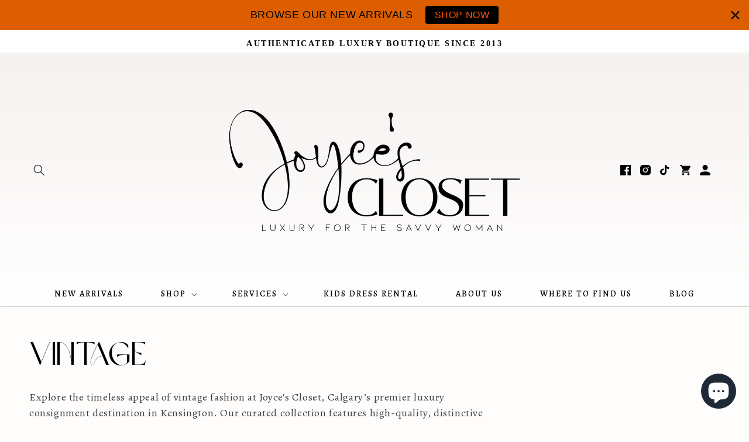

--- FILE ---
content_type: text/css
request_url: https://www.joycescloset.ca/cdn/shop/t/10/assets/base.css?v=50403054300023449181709815555
body_size: 13994
content:
/** Shopify CDN: Minification failed

Line 3967:13 Expected identifier but found whitespace
Line 3967:18 Unexpected ";"

**/
/* Color custom properties */

:root,
.color-background-1 {
  --color-foreground: var(--color-base-text);
  --color-background: var(--color-base-background-1);
  --gradient-background: var(--gradient-base-background-1);
}

.color-background-2 {
  --color-background: var(--color-base-background-2);
  --gradient-background: var(--gradient-base-background-2);
}

.color-inverse {
  --color-foreground: var(--color-base-background-1);
  --color-background: var(--color-base-text);
  --gradient-background: rgb(var(--color-base-text));
}

.color-accent-1 {
  --color-foreground: var(--color-base-solid-button-labels);
  --color-background: var(--color-base-accent-1);
  --gradient-background: var(--gradient-base-accent-1);
}

.color-accent-2 {
  --color-foreground: var(--color-base-solid-button-labels);
  --color-background: var(--color-base-accent-2);
  --gradient-background: var(--gradient-base-accent-2);
}

.color-foreground-outline-button {
  --color-foreground: var(--color-base-outline-button-labels);
}

.color-foreground-accent-1 {
  --color-foreground: var(--color-base-accent-1);
}

.color-foreground-accent-2 {
  --color-foreground: var(--color-base-accent-2);
}

:root,
.color-background-1 {
  --color-link: var(--color-base-outline-button-labels);
  --alpha-link: 0.85;
}

.color-background-2,
.color-inverse,
.color-accent-1,
.color-accent-2 {
  --color-link: var(--color-foreground);
  --alpha-link: 0.7;
}

:root,
.color-background-1 {
  --color-button: var(--color-base-accent-1);
  --color-button-text: var(--color-base-solid-button-labels);
  --alpha-button-background: 1;
  --alpha-button-border: 1;
}

.color-background-2,
.color-inverse,
.color-accent-1,
.color-accent-2 {
  --color-button: var(--color-foreground);
  --color-button-text: var(--color-background);
}

.button--secondary {
  --color-button: var(--color-base-outline-button-labels);
  --color-button-text: var(--color-base-outline-button-labels);
  --alpha-button-background: 0;
}

.color-background-2 .button--secondary,
.color-inverse .button--secondary,
.color-accent-1 .button--secondary,
.color-accent-2 .button--secondary {
  --color-button: var(--color-foreground);
  --color-button-text: var(--color-foreground);
}

.button--tertiary {
  --color-button: var(--color-base-outline-button-labels);
  --color-button-text: var(--color-base-outline-button-labels);
  --alpha-button-background: 0;
  --alpha-button-border: 0.2;
}

.color-background-2 .button--tertiary,
.color-inverse .button--tertiary,
.color-accent-1 .button--tertiary,
.color-accent-2 .button--tertiary {
  --color-button: var(--color-foreground);
  --color-button-text: var(--color-foreground);
}

:root,
.color-background-1 {
  --color-badge-background: var(--color-background);
  --color-badge-border: var(--color-foreground);
  --alpha-badge-border: 0.1;
}

.color-background-2,
.color-inverse,
.color-accent-1,
.color-accent-2 {
  --color-badge-background: var(--color-background);
  --color-badge-border: var(--color-background);
  --alpha-badge-border: 1;
}

:root,
.color-background-1,
.color-background-2 {
  --color-card-hover: var(--color-base-text);
}

.color-inverse {
  --color-card-hover: var(--color-base-background-1);
}

.color-accent-1,
.color-accent-2 {
  --color-card-hover: var(--color-base-solid-button-labels);
}

:root,
.color-icon-text {
  --color-icon: rgb(var(--color-base-text));
}

.color-icon-accent-1 {
  --color-icon: rgb(var(--color-base-accent-1));
}

.color-icon-accent-2 {
  --color-icon: rgb(var(--color-base-accent-2));
}

.color-icon-outline-button {
  --color-icon: rgb(var(--color-base-outline-button-labels));
}

/* base */

.no-js:not(html) {
  display: none !important;
}

html.no-js .no-js:not(html) {
  display: block !important;
}

.no-js-inline {
  display: none !important;
}

html.no-js .no-js-inline {
  display: inline-block !important;
}

html.no-js .no-js-hidden {
  display: none !important;
}

.page-width {
  max-width: var(--page-width);
  margin: 0 auto;
  padding: 0 1.5rem;
}

.page-width-desktop {
  padding: 0;
  margin: 0 auto;
}

@media screen and (min-width: 750px) {
  .page-width {
    padding: 0 5rem;
  }
/*.parallex .banner {
    min-height: 57rem !important;
}*/
  .page-width--narrow {
    padding: 0 9rem;
  }

  .page-width-desktop {
    padding: 0;
  }

  .page-width-tablet {
    padding: 0 5rem;
  }
}

@media screen and (min-width: 990px) {
  .page-width--narrow {
    max-width: 72.6rem;
    padding: 0;
  }

  .page-width-desktop {
    max-width: var(--page-width);
    padding: 0 5rem;
  }
}

.element-margin {
  margin-top: 5rem;
}

.spaced-section {
  margin-top: 5rem;
}

.spaced-section:last-child {
  margin-bottom: 5rem;
}

@media screen and (min-width: 750px) {
  .element-margin {
    margin-top: calc(5rem + var(--page-width-margin));
  }

  .spaced-section {
    margin-top: calc(5rem + var(--page-width-margin));
  }

  .spaced-section:last-child {
    margin-bottom: calc(5rem + var(--page-width-margin));
  }
}

.spaced-section--full-width + .spaced-section--full-width {
  margin-top: 0;
}
#shopify-section-template--15810526675190__537df20c-04bb-41fa-9a37-0ce040ef0bdc.spaced-section {
    margin-top: 0;
  }

.spaced-section--full-width:first-child {
  margin-top: 0;
}

.spaced-section--full-width:last-child {
  margin-bottom: 0;
}

body,
.color-background-1,
.color-background-2,
.color-inverse,
.color-accent-1,
.color-accent-2 {
  color: rgba(var(--color-foreground), 0.75);
  background-color: rgb(var(--color-background));
}

.background-secondary {
  background-color: rgba(var(--color-foreground), 0.04);
  padding: 4rem 0 5rem;
}

@media screen and (min-width: 750px) {
  .background-secondary {
    padding: calc(6rem + var(--page-width-margin)) 0
      calc(5rem + var(--page-width-margin));
  }
}

.grid-auto-flow {
  display: grid;
  grid-auto-flow: column;
}

.page-margin,
.shopify-challenge__container {
  margin: 7rem auto;
}

.rte-width {
  max-width: 82rem;
  margin: 0 auto 2rem;
}

.list-unstyled {
  margin: 0;
  padding: 0;
  list-style: none;
}

.hidden {
  display: none !important;
}

.visually-hidden {
  position: absolute !important;
  overflow: hidden;
  width: 1px;
  height: 1px;
  margin: -1px;
  padding: 0;
  border: 0;
  clip: rect(0 0 0 0);
  word-wrap: normal !important;
}

.visually-hidden--inline {
  margin: 0;
  height: 1em;
}

.overflow-hidden {
  overflow: hidden;
}

.skip-to-content-link:focus {
  z-index: 9999;
  position: inherit;
  overflow: auto;
  width: auto;
  height: auto;
  clip: auto;
}

.full-width-link {
  position: absolute;
  top: 0;
  right: 0;
  bottom: 0;
  left: 0;
  z-index: 2;
}

::selection {
  background-color: rgba(var(--color-foreground), 0.2);
}

.text-body {
  font-size: 1.5rem;
  letter-spacing: 0.06rem;
  line-height: calc(1 + 0.8 / var(--font-body-scale));
  font-family: var(--font-body-family);
  font-style: var(--font-body-style);
  font-weight: var(--font-body-weight);
}

h1,
h2,
h3,
h4,
h5,
.h0,
.h1,
.h2,
.h3,
.h4,
.h5 {
  font-family: var(--font-heading-family);
  /*font-family: 'Mongo';*/
  font-style: var(--font-heading-style);
  font-weight: var(--font-heading-weight);
  letter-spacing: calc(var(--font-heading-scale) * 0.06rem);
  color: rgb(var(--color-foreground));
  line-height: calc(1 + 0.3 / max(1, var(--font-heading-scale)));
}

.h0 {
  font-size: calc(var(--font-heading-scale) * 4rem);
}

@media only screen and (min-width: 750px) {
  .h0 {
    font-size: calc(var(--font-heading-scale) * 5.2rem);
  }
}

h1,
.h1 {
  font-size: calc(var(--font-heading-scale) * 3rem);
}

@media only screen and (min-width: 750px) {
  h1,
  .h1 {
    font-size: calc(var(--font-heading-scale) * 4rem);
  }
}

h2,
.h2 {
  font-size: calc(var(--font-heading-scale) * 2rem);
}

@media only screen and (min-width: 750px) {
  h2,
  .h2 {
    font-size: calc(var(--font-heading-scale) * 2.4rem);
  }
}

h3,
.h3 {
  font-size: calc(var(--font-heading-scale) * 1.7rem);
}

@media only screen and (min-width: 750px) {
  h3,
  .h3 {
    font-size: calc(var(--font-heading-scale) * 1.8rem);
  }
}

h4,
.h4 {
  font-family: var(--font-heading-family);
  font-style: var(--font-heading-style);
  font-size: calc(var(--font-heading-scale) * 1.5rem);
}

h5,
.h5 {
  font-size: calc(var(--font-heading-scale) * 1.2rem);
}

@media only screen and (min-width: 750px) {
  h5,
  .h5 {
    font-size: calc(var(--font-heading-scale) * 1.35rem);
  }
}

h6,
.h6 {
  color: rgba(var(--color-foreground), 0.75);
  margin-block-start: 1.67em;
  margin-block-end: 1.67em;
}

blockquote {
  font-style: italic;
  color: rgba(var(--color-foreground), 0.75);
  border-left: 0.2rem solid rgba(var(--color-foreground), 0.2);
  padding-left: 1rem;
}

@media screen and (min-width: 750px) {
  blockquote {
    padding-left: 1.5rem;
  }
}

.caption {
  font-size: 1rem;
  letter-spacing: 0.07rem;
  line-height: calc(1 + 0.7 / var(--font-body-scale));
}

@media screen and (min-width: 750px) {
  .caption {
    font-size: 1.2rem;
  }
}

.caption-with-letter-spacing {
  font-size: 1rem;
  letter-spacing: 0.13rem;
  line-height: calc(1 + 0.2 / var(--font-body-scale));
  text-transform: uppercase;
}

.caption-with-letter-spacing--medium {
  font-size: 1.2rem;
  letter-spacing: .16rem;
}

.caption-with-letter-spacing--large {
  font-size: 1.4rem;
  letter-spacing: 0.18rem;
}

.caption-large,
.customer .field input,
.customer select,
.field__input,
.form__label,
.select__select {
  font-size: 1.3rem;
  line-height: calc(1 + 0.5 / var(--font-body-scale));
  letter-spacing: 0.04rem;
}

.color-foreground {
  color: rgb(var(--color-foreground));
}

table:not([class]) {
  table-layout: fixed;
  border-collapse: collapse;
  font-size: 1.4rem;
  border-style: hidden;
  box-shadow: 0 0 0 0.1rem rgba(var(--color-foreground), 0.2);
  /* draws the table border  */
}

table:not([class]) td,
table:not([class]) th {
  padding: 1em;
  border: 0.1rem solid rgba(var(--color-foreground), 0.2);
}

.hidden {
  display: none !important;
}


@media screen and (min-width: 750px) and (max-width: 989px) {
  .medium-hide {
    display: none !important;
  }
}

@media screen and (min-width: 990px) {
  .large-up-hide {
    display: none !important;
  }
}

.center {
  text-align: center;
}

.right {
  text-align: right;
}

.uppercase {
  text-transform: uppercase;
}

.light {
  opacity: 0.7;
}

a:empty,
ul:empty,
dl:empty,
div:empty,
section:empty,
article:empty,
p:empty,
h1:empty,
h2:empty,
h3:empty,
h4:empty,
h5:empty,
h6:empty {
  display: none;
}

.link,
.customer a {
  cursor: pointer;
  display: inline-block;
  border: none;
  box-shadow: none;
  text-decoration: underline;
  text-underline-offset: 0.3rem;
  color: rgb(var(--color-link));
  background-color: transparent;
  font-size: 1.4rem;
  font-family: inherit;
}

.link--text {
  color: rgb(var(--color-foreground));
}

.link--text:hover {
  color: rgba(var(--color-foreground), 0.75);
}

.link-with-icon {
  display: inline-flex;
  font-size: 1.4rem;
  font-weight: 600;
  letter-spacing: 0.1rem;
  text-decoration: none;
  margin-bottom: 4.5rem;
  white-space: nowrap;
}

.link-with-icon .icon {
  width: 1.5rem;
  margin-left: 1rem;
}

.link[role="link"]:not([href]) {
  cursor: not-allowed;
}

.circle-divider::after {
  content: '\2022';
  margin: 0 1.3rem 0 1.5rem;
}

.circle-divider:last-of-type::after {
  display: none;
}

hr {
  border: none;
  height: 0.1rem;
  background-color: rgba(var(--color-foreground), 0.2);
  display: block;
  margin: 5rem 0;
}

@media screen and (min-width: 750px) {
  hr {
    margin: 7rem 0;
  }
}
.product__description.rte {
  color: #000;
}
.full-unstyled-link {
  text-decoration: none;
  color: currentColor;
  display: block;
  color: #000;
}

.placeholder {
  background-color: rgba(var(--color-foreground), 0.04);
  color: rgba(var(--color-foreground), 0.55);
  fill: rgba(var(--color-foreground), 0.55);
}

details > * {
  box-sizing: border-box;
}

.break {
  word-break: break-word;
}

.visibility-hidden {
  visibility: hidden;
}

@media (prefers-reduced-motion) {
  .motion-reduce {
    transition: none !important;
  }
}

:root {
  --duration-short: 100ms;
  --duration-default: 200ms;
  --duration-long: 500ms;
}

.underlined-link,
.customer a {
  color: rgba(var(--color-link), var(--alpha-link));
  text-underline-offset: 0.3rem;
  text-decoration-thickness: 0.1rem;
  transition: text-decoration-thickness ease 100ms;
}

.underlined-link:hover,
.customer a:hover {
  color: rgb(var(--color-link));
  text-decoration-thickness: 0.2rem;
}

.icon-arrow {
  width: 1.5rem;
}

h3 .icon-arrow,
.h3 .icon-arrow {
  width: calc(var(--font-heading-scale) * 1.5rem);
}

/* arrow animation */
.animate-arrow .icon-arrow path {
  transform: translateX(-0.25rem);
  transition: transform var(--duration-short) ease;
}

.animate-arrow:hover .icon-arrow path {
  transform: translateX(-0.05rem);
}

/* base-details-summary */
summary {
  cursor: pointer;
  list-style: none;
  position: relative;
}

summary .icon-caret {
  position: absolute;
  height: 0.6rem;
  right: 1.5rem;
  top: calc(50% - 0.2rem);
}

summary::-webkit-details-marker {
  display: none;
}

.disclosure-has-popup {
  position: relative;
}

.disclosure-has-popup[open] > summary::before {
  position: fixed;
  top: 0;
  right: 0;
  bottom: 0;
  left: 0;
  z-index: 2;
  display: block;
  cursor: default;
  content: ' ';
  background: transparent;
}

.disclosure-has-popup > summary::before {
  display: none;
}

.disclosure-has-popup[open] > summary + * {
  z-index: 100;
}

@media screen and (min-width: 750px) {
  .disclosure-has-popup[open] > summary + * {
    z-index: 4;
  }

  .facets .disclosure-has-popup[open] > summary + * {
    z-index: 2;
  }
}

/* base-focus */
/*
  Focus ring - default (with offset)
*/

*:focus {
  outline: 0;
  box-shadow: none;
}

*:focus-visible {
  outline: 0.2rem solid rgba(var(--color-foreground), 0.5);
  outline-offset: 0.3rem;
  box-shadow: 0 0 0 0.3rem rgb(var(--color-background)),
    0 0 0.5rem 0.4rem rgba(var(--color-foreground), 0.3);
}

/* Fallback - for browsers that don't support :focus-visible, a fallback is set for :focus */
.focused,
.no-js *:focus {
  outline: 0.2rem solid rgba(var(--color-foreground), 0.5);
  outline-offset: 0.3rem;
  box-shadow: 0 0 0 0.3rem rgb(var(--color-background)),
    0 0 0.5rem 0.4rem rgba(var(--color-foreground), 0.3);
}

/* Negate the fallback side-effect for browsers that support :focus-visible */
.no-js *:focus:not(:focus-visible) {
  outline: 0;
  box-shadow: none;
}

/*
  Focus ring - inset
*/

.focus-inset:focus-visible {
  outline: 0.2rem solid rgba(var(--color-foreground), 0.5);
  outline-offset: -0.2rem;
  box-shadow: 0 0 0.2rem 0 rgba(var(--color-foreground), 0.3);
}

.focused.focus-inset,
.no-js .focus-inset:focus {
  outline: 0.2rem solid rgba(var(--color-foreground), 0.5);
  outline-offset: -0.2rem;
  box-shadow: 0 0 0.2rem 0 rgba(var(--color-foreground), 0.3);
}

.no-js .focus-inset:focus:not(:focus-visible) {
  outline: 0;
  box-shadow: none;
}

/*
  Focus ring - none
*/

/* Dangerous for a11y - Use with care */
.focus-none {
  box-shadow: none !important;
  outline: 0 !important;
}

.focus-offset:focus-visible {
  outline: 0.2rem solid rgba(var(--color-foreground), 0.5);
  outline-offset: 1rem;
  box-shadow: 0 0 0 1rem rgb(var(--color-background)),
    0 0 0.2rem 1.2rem rgba(var(--color-foreground), 0.3);
}

.focus-offset.focused,
.no-js .focus-offset:focus {
  outline: 0.2rem solid rgba(var(--color-foreground), 0.5);
  outline-offset: 1rem;
  box-shadow: 0 0 0 1rem rgb(var(--color-background)),
    0 0 0.2rem 1.2rem rgba(var(--color-foreground), 0.3);
}

.no-js .focus-offset:focus:not(:focus-visible) {
  outline: 0;
  box-shadow: none;
}

/* component-title */
.title,
.title-wrapper-with-link {
  margin: 3rem 0 2rem;
}

.title-wrapper-with-link .title {
  margin: 0;
}

.title .link {
  font-size: inherit;
}

.title-wrapper {
  margin-bottom: 3rem;
}

.title-wrapper-with-link {
  display: flex;
  justify-content: space-between;
  align-items: flex-end;
  gap: 1rem;
  margin: 4rem 0 3rem;
  flex-wrap: wrap;
}

.title--primary {
  margin: 4rem 0;
}

.title-wrapper--self-padded-tablet-down,
.title-wrapper--self-padded-mobile {
  padding-left: 1.5rem;
  padding-right: 1.5rem;
}

@media screen and (min-width: 750px) {
  .title-wrapper--self-padded-mobile {
    padding-left: 0;
    padding-right: 0;
  }
  
}

@media screen and (min-width: 990px) {
  .title,
  .title-wrapper-with-link {
    margin: 5rem 0 3rem;
  }

  .title--primary {
    margin: 2rem 0;
  }

  .title-wrapper-with-link {
    align-items: center;
  }

  .title-wrapper-with-link .title {
    margin-bottom: 0;
  }

  .title-wrapper--self-padded-tablet-down {
    padding-left: 0;
    padding-right: 0;
  }
}

.title-wrapper-with-link .link-with-icon {
  margin: 0;
  flex-shrink: 0;
  display: flex;
  align-items: center;
}

.title-wrapper-with-link .link-with-icon svg {
  width: 1.5rem;
}

.title-wrapper-with-link a {
  color: rgb(var(--color-link));
  margin-top: 0;
  flex-shrink: 0;
}

@media screen and (min-width: 990px) {
  .title-wrapper-with-link.title-wrapper-with-link--no-heading {
    display: none;
  }
}

.subtitle {
  font-size: 1.8rem;
  line-height: calc(1 + 0.8 / var(--font-body-scale));
  letter-spacing: 0.06rem;
  color: rgba(var(--color-foreground), 0.7);
}

.subtitle--small {
  font-size: 1.4rem;
  letter-spacing: 0.1rem;
}

.subtitle--medium {
  font-size: 1.6rem;
  letter-spacing: 0.08rem;
}

/* component-grid */
.grid {
  display: flex;
  flex-wrap: wrap;
  margin-bottom: 2rem;
  margin-left: -0.5rem;
  padding: 0;
  list-style: none;
}

@media screen and (min-width: 750px) {
  .grid {
    margin-left: -1rem;
  }
}

.grid__item {
  padding-left: 0.5rem;
  padding-bottom: 0.5rem;
  width: calc(25% - 0.5rem * 3 / 4);
  max-width: 50%;
  flex-grow: 1;
  flex-shrink: 0;
}

@media screen and (min-width: 750px) {
  .grid__item {
    padding-left: 1rem;
    padding-bottom: 1rem;
    width: calc(25% - 1rem * 3 / 4);
    max-width: 50%;
  }
}

.grid--gapless .grid__item {
  padding-left: 0;
  padding-bottom: 0;
}

@media screen and (max-width: 749px) {
  .grid__item.slider__slide--full-width {
    width: 100%;
    max-width: none;
  }
}

@media screen and (min-width: 750px) and (max-width: 989px) {
  .grid--one-third-max.grid--3-col-tablet .grid__item {
    max-width: 33.33%;
  }
}

@media screen and (min-width: 990px) {
  .grid--quarter-max.grid--4-col-desktop .grid__item {
    max-width: 25%;
  }
}

.grid--1-col .grid__item {
  max-width: 100%;
  width: 100%;
}

.grid--3-col .grid__item {
  width: calc(33.33% - 0.5rem * 2 / 3);
}

@media screen and (min-width: 750px) {
  .grid--3-col .grid__item {
    width: calc(33.33% - 1rem * 2 / 3);
  }
}

.grid--2-col .grid__item {
  width: calc(50% - 0.5rem / 2);
}

@media screen and (min-width: 750px) {
  .grid--2-col .grid__item {
    width: calc(50% - 1rem / 2);
  }

  .grid--4-col-tablet .grid__item {
    width: calc(25% - 1rem * 3 / 4);
  }

  .grid--3-col-tablet .grid__item {
    width: calc(33.33% - 1rem * 2 / 3);
  }

  .grid--2-col-tablet .grid__item {
    width: calc(50% - 1rem / 2);
  }
}

@media screen and (min-width: 990px) {
  .grid--4-col-desktop .grid__item {
    width: calc(25% - 1rem * 3 / 4);
  }

  .grid--3-col-desktop .grid__item {
    width: calc(33.33% - 1rem * 2 / 3);
  }

  .grid--2-col-desktop .grid__item {
    width: calc(50% - 1rem / 2);
  }
}

.grid__item--vertical-align {
  align-self: center;
}

.grid__item--full-width {
  flex: 0 0 100%;
  max-width: 100%;
}

@media screen and (max-width: 749px) {
  .grid--peek.slider--mobile {
    margin: 0;
    width: 100%;
  }

  .grid--peek.slider--mobile .grid__item {
    box-sizing: content-box;
    margin: 0;
  }

  .grid--peek .grid__item {
    width: calc(50% - 3.75rem / 2);
  }

  .grid--peek .grid__item:first-of-type {
    padding-left: 1.5rem;
  }

  .grid--peek .grid__item:last-of-type {
    padding-right: 1.5rem;
  }
}

@media screen and (min-width: 750px) and (max-width: 989px) {
  .slider--tablet.grid--peek .grid__item {
    width: calc(25% - 4rem * 3 / 4);
  }

  .slider--tablet.grid--peek.grid--3-col-tablet .grid__item {
    width: calc(33.33% - 4rem * 2 / 3);
  }

  .slider--tablet.grid--peek.grid--2-col-tablet .grid__item {
    width: calc(50% - 4rem / 2);
  }

  .slider--tablet.grid--peek .grid__item:first-of-type {
    padding-left: 1.5rem;
  }

  .slider--tablet.grid--peek .grid__item:last-of-type {
    padding-right: 1.5rem;
  }
}

@media screen and (max-width: 989px) {
  .slider--tablet.grid--peek {
    margin: 0;
    width: 100%;
  }

  .slider--tablet.grid--peek .grid__item {
    box-sizing: content-box;
    margin: 0;
  }
}

/* component-media */
.media {
  display: block;
  background-color: rgba(var(--color-foreground), 0.1);
  position: relative;
  overflow: hidden;
}

.media--transparent {
  background-color: transparent;
}

.media > *:not(.zoom):not(.deferred-media__poster-button),
.media model-viewer {
  display: block;
  max-width: 100%;
  position: absolute;
  top: 0;
  left: 0;
  height: 100%;
  width: 100%;
}

.media > img {
  object-fit: cover;
  object-position: center center;
  transition: opacity 0.4s cubic-bezier(0.25, 0.46, 0.45, 0.94);
}

.media--square {
  padding-bottom: 100%;
}

.media--portrait {
  padding-bottom: 125%;
}

.media--landscape {
  padding-bottom: 66.6%;
}

.media--cropped {
  padding-bottom: 56%;
}

.media--16-9 {
  padding-bottom: 56.25%;
}

.media--circle {
  padding-bottom: 100%;
  border-radius: 50%;
}

.media.media--hover-effect > img + img {
  opacity: 0;
}

@media screen and (min-width: 990px) {
  .media--cropped {
    padding-bottom: 63%;
  }
}

deferred-media {
  display: block;
}

/* component-button */
/* Button - default */

.button,
.shopify-challenge__button,
.customer button {
  cursor: pointer;
  display: inline-flex;
  justify-content: center;
  align-items: center;
  box-sizing: border-box;
  font: inherit;
  padding: 0.9rem 3rem 1.1rem;
  text-decoration: none;
  border: 0.1rem solid transparent;
  border-radius: 0;
  background-color: rgba(var(--color-button), var(--alpha-button-background));
  box-shadow: 0 0 0 0.1rem rgba(var(--color-button), var(--alpha-button-border));
  color: rgb(var(--color-button-text));
  min-width: 12rem;
  min-height: 4.5rem;
  transition: box-shadow var(--duration-short) ease;
  -webkit-appearance: none;
  appearance: none;
}

.button:focus-visible {
  box-shadow: 0 0 0 0.1rem rgba(var(--color-button), var(--alpha-button-border)),
    0 0 0 0.3rem rgb(var(--color-background)),
    0 0 0.5rem 0.4rem rgba(var(--color-foreground), 0.3);
}

.button:focus {
  box-shadow: 0 0 0 0.1rem rgba(var(--color-button), var(--alpha-button-border)),
    0 0 0 0.3rem rgb(var(--color-background)),
    0 0 0.5rem 0.4rem rgba(var(--color-foreground), 0.3);
}

.button:focus:not(:focus-visible) {
  box-shadow: 0 0 0 0.1rem rgba(var(--color-button), var(--alpha-button-border));
}

.button::selection,
.shopify-challenge__button::selection,
.customer button::selection {
  background-color: rgba(var(--color-button-text), 0.3);
}

.button,
.button-label,
.shopify-challenge__button,
.customer button {
  font-size: 1.5rem;
  letter-spacing: 0.1rem;
  line-height: calc(1 + 0.2 / var(--font-body-scale));
}

.button--tertiary {
  font-size: 1.2rem;
  padding: 1rem 1.5rem;
  min-width: 9rem;
  min-height: 3.5rem;
}

.button--small {
  padding: 1.2rem 2.6rem;
}

/* Button - hover */

.button:not([disabled]):hover,
.shopify-challenge__button:hover,
.customer button:hover {
  box-shadow: 0 0 0 0.2rem rgba(var(--color-button), var(--alpha-button-border));
}

/* Button - other */

.button:disabled,
.button[aria-disabled='true'],
.button.disabled,
.customer button:disabled,
.customer button[aria-disabled='true'],
.customer button.disabled {
  cursor: not-allowed;
  opacity: 0.5;
}

.button--full-width {
  display: flex;
  width: 100%;
}

.button.loading {
  color: transparent;
  position: relative;
}

@media screen and (forced-colors: active) {
  .button.loading {
    color: rgb(var(--color-foreground));
  }
}

.button.loading > .loading-overlay__spinner {
  top: 50%;
  left: 50%;
  transform: translate(-50%, -50%);
  position: absolute;
  height: 100%;
  display: flex;
}

/* Button - social share */

.share-button {
  display: block;
  position: relative;
}

.share-button details {
  width: fit-content;
}

.share-button__button {
  font-size: 1.4rem;
  display: flex;
  min-height: 2.4rem;
  align-items: center;
  color: rgb(var(--color-link));
  margin-left: 0;
  padding-left: 0;
}

details[open] > .share-button__fallback {
  animation: animateMenuOpen var(--duration-default) ease;
}

.share-button__button:hover {
  text-decoration: underline;
  text-underline-offset: 0.3rem;
}

.share-button__button,
.share-button__fallback button {
  cursor: pointer;
  background-color: transparent;
  border: none;
}

.share-button__button .icon-share {
  height: 1.2rem;
  margin-right: 1rem;
  width: 1.3rem;
}

.share-button__fallback {
  background: rgb(var(--color-background));
  display: flex;
  align-items: center;
  position: absolute;
  top: 3rem;
  left: 0.1rem;
  z-index: 3;
  width: 100%;
  min-width: max-content;
  box-shadow: 0 0 0 0.1rem rgba(var(--color-foreground), 0.55);
}

.share-button__fallback button {
  width: 4.4rem;
  height: 4.4rem;
  padding: 0;
  flex-shrink: 0;
  display: flex;
  justify-content: center;
  align-items: center;
}

.share-button__fallback button:hover {
  color: rgba(var(--color-foreground), 0.75);
}

.share-button__fallback button:hover svg {
  transform: scale(1.07);
}

.share-button__close:not(.hidden) + .share-button__copy {
  display: none;
}

.share-button__close,
.share-button__copy {
  background-color: transparent;
  color: rgb(var(--color-foreground));
}

.share-button__fallback .field__input {
  box-shadow: none;
  text-overflow: ellipsis;
  white-space: nowrap;
  overflow: hidden;
}

.share-button__fallback .icon {
  width: 1.5rem;
  height: 1.5rem;
}

.share-button__message:not(:empty) {
  display: flex;
  align-items: center;
  width: 100%;
  height: 100%;
  margin-top: 0;
  padding: 0.8rem 0 0.8rem 1.5rem;
}

.share-button__message:not(:empty):not(.hidden) ~ * {
  display: none;
}

/* component-form */
.field__input,
.select__select,
.customer .field input,
.customer select {
  -webkit-appearance: none;
  appearance: none;
  background-color: transparent;
  border: 0.1rem solid transparent;
  border-radius: 0;
  color: rgb(var(--color-foreground));
  font-size: 1.6rem;
  width: 100%;
  box-shadow: 0 0 0 0.1rem rgba(var(--color-foreground), 0.55);
  height: 4.5rem;
  box-sizing: border-box;
  transition: box-shadow var(--duration-short) ease;
}

.select__select {
  font-family: var(--font-body-family);
  font-style: var(--font-body-style);
  font-weight: var(--font-body-weight);
  font-size: 1.2rem;
  color: rgba(var(--color-foreground), 0.75);
}

.field__input:hover,
.select__select:hover,
.customer .field input:hover,
.customer select:hover,
.localization-form__select:hover {
  box-shadow: 0 0 0 0.2rem rgba(var(--color-foreground), 0.55);
}

.field__input:focus,
.select__select:focus,
.customer .field input:focus,
.customer select:focus,
.localization-form__select:focus {
  box-shadow: 0 0 0 0.2rem rgba(var(--color-foreground), 0.75);
  outline: transparent;
}

.text-area,
.select {
  display: inline-block;
  position: relative;
  width: 100%;
}

/* Select */

.select .icon-caret,
.customer select + svg {
  height: 0.6rem;
  pointer-events: none;
  position: absolute;
  top: calc(50% - 0.2rem);
  right: 1.5rem;
}

.select__select,
.customer select {
  cursor: pointer;
  line-height: calc(1 + 0.6 / var(--font-body-scale));
  padding: 0 4rem 0 1.5rem;
}

/* Field */

.field {
  position: relative;
  width: 100%;
  display: flex;
}

.customer .field {
  display: block;
}

.field--with-error {
  flex-wrap: wrap;
}

.field__input,
.customer .field input {
  flex-grow: 1;
  text-align: left;
  padding: 1.5rem;
}

.field__label,
.customer .field label {
  font-size: 1.6rem;
  left: 1.5rem;
  top: 1rem;
  margin-bottom: 0;
  pointer-events: none;
  position: absolute;
  transition: top var(--duration-short) ease,
    font-size var(--duration-short) ease;
  color: rgba(var(--color-foreground), 0.75);
  letter-spacing: 0.1rem;
  line-height: 1.5;
}

.field__input:focus ~ .field__label,
.field__input:not(:placeholder-shown) ~ .field__label,
.field__input:-webkit-autofill ~ .field__label,
.customer .field input:focus ~ label,
.customer .field input:not(:placeholder-shown) ~ label,
.customer .field input:-webkit-autofill ~ label {
  font-size: 1rem;
  top: 0.3em;
  letter-spacing: 0.04rem;
}

.field__input:focus,
.field__input:not(:placeholder-shown),
.field__input:-webkit-autofill,
.customer .field input:focus,
.customer .field input:not(:placeholder-shown),
.customer .field input:-webkit-autofill {
  padding: 2.2rem 1.5rem 0.8rem;
}

.field__input::-webkit-search-cancel-button,
.customer .field input::-webkit-search-cancel-button {
  display: none;
}

.field__input::placeholder,
.customer .field input::placeholder {
  opacity: 0;
}

.field__button {
  align-items: center;
  background-color: transparent;
  border: 0;
  color: currentColor;
  cursor: pointer;
  display: flex;
  height: 4.4rem;
  justify-content: center;
  overflow: hidden;
  padding: 0;
  position: absolute;
  right: 0;
  top: 0;
  width: 4.4rem;
}
.field__button {
  color: #000;
}
.field__button > svg {
  height: 2.5rem;
  width: 2.5rem;
}

.field__input:-webkit-autofill ~ .field__button,
.field__input:-webkit-autofill ~ .field__label,
.customer .field input:-webkit-autofill ~ label {
  color: rgb(0, 0, 0);
}

/* Text area */

.text-area {
  font-family: var(--font-body-family);
  font-style: var(--font-body-style);
  font-weight: var(--font-body-weight);
  padding: 1.2rem;
  min-height: 10rem;
  resize: none;
}

.text-area--resize-vertical {
  resize: vertical;
}

input[type='checkbox'] {
  display: inline-block;
  width: auto;
  margin-right: 0.5rem;
}

/* Form global */

.form__label {
  display: block;
  margin-bottom: 0.6rem;
}

.form__message {
  align-items: center;
  display: flex;
  font-size: 1.4rem;
  line-height: 1;
  margin-top: 1rem;
}

.form__message--large {
  font-size: 1.6rem;
}

.customer .field .form__message {
  font-size: 1.4rem;
  text-align: left;
}

.form__message .icon,
.customer .form__message svg {
  flex-shrink: 0;
  height: 1.3rem;
  margin-right: 0.5rem;
  width: 1.3rem;
}

.form__message--large .icon,
.customer .form__message svg {
  height: 1.5rem;
  width: 1.5rem;
  margin-right: 1rem;
}

.customer .field .form__message svg {
  align-self: start;
}

.form-status {
  margin: 0;
  font-size: 1.6rem;
}

.form-status-list {
  padding: 0;
  margin: 2rem 0 4rem;
}

.form-status-list li {
  list-style-position: inside;
}

.form-status-list .link::first-letter {
  text-transform: capitalize;
}

/* component-quantity */
.quantity {
  border: 0.1rem solid #000;
  position: relative;
  height: 4.5rem;
  width: calc(14rem / var(--font-body-scale));
  display: flex;
}
  .quantity__button.no-js-hidden {
  color: #000;
}
  .js-contents {
  color: #000;
}
  .totals__subtotal {
  color: #000;
}

.quantity__input {
  color: #000;
  font-size: 1.4rem;
  font-weight: 500;
  opacity: 0.85;
  text-align: center;
  background-color: transparent;
  border: 0;
  padding: 0 0.5rem;
  width: 100%;
  flex-grow: 1;
  -webkit-appearance: none;
  appearance: none;
}
  .icon.icon-remove {
  color: #000;
}

.quantity__button {
  width: calc(4.5rem / var(--font-body-scale));
  flex-shrink: 0;
  font-size: 1.8rem;
  border: 0;
  background-color: transparent;
  cursor: pointer;
  display: flex;
  align-items: center;
  justify-content: center;
  color: rgb(var(--color-foreground));
  padding: 0;
}

.quantity__button svg {
  width: 1rem;
  pointer-events: none;
}

.quantity__input:-webkit-autofill,
.quantity__input:-webkit-autofill:hover,
.quantity__input:-webkit-autofill:active {
  box-shadow: 0 0 0 10rem rgb(var(--color-background)) inset !important;
  -webkit-box-shadow: 0 0 0 10rem rgb(var(--color-background)) inset !important;
}

.quantity__input::-webkit-outer-spin-button,
.quantity__input::-webkit-inner-spin-button {
  -webkit-appearance: none;
  margin: 0;
}

.quantity__input[type='number'] {
  -moz-appearance: textfield;
}

/* component-modal */
.modal__toggle {
  list-style-type: none;
}

.no-js details[open] .modal__toggle {
  position: absolute;
  z-index: 5;
}

.modal__toggle-close {
  display: none;
}

.no-js details[open] svg.modal__toggle-close {
  display: flex;
  z-index: 1;
  height: 1.7rem;
  width: 1.7rem;
}

.modal__toggle-open {
  display: flex;
}

.no-js details[open] .modal__toggle-open {
  display: none;
}

.no-js .modal__close-button.link {
  display: none;
}

.modal__close-button.link {
  display: flex;
  justify-content: center;
  align-items: center;
  padding: 0rem;
  height: 4.4rem;
  width: 4.4rem;
  background-color: transparent;
}

.modal__close-button .icon {
  width: 1.7rem;
  height: 1.7rem;
}

.modal__content {
  position: absolute;
  top: 0;
  left: 0;
  right: 0;
  bottom: 0;
  background: rgb(var(--color-background));
  z-index: 4;
  display: flex;
  justify-content: center;
  align-items: center;
}

.media-modal {
  cursor: zoom-out;
}

.media-modal .deferred-media {
  cursor: initial;
}

/* component-cart-count-bubble */
.cart-count-bubble:empty {
  display: none;
}

.cart-count-bubble {
  position: absolute;
  background-color: rgb(var(--color-button));
  color: rgb(var(--color-button-text));
  height: 1.7rem;
  width: 1.7rem;
  border-radius: 100%;
  display: flex;
  justify-content: center;
  align-items: center;
  font-size: 0.9rem;
  bottom: 0.8rem;
  left: 2.2rem;
  line-height: calc(1 + 0.1 / var(--font-body-scale));
}

/* section-announcement-bar */
#shopify-section-announcement-bar {
  z-index: 4;
}

.announcement-bar {
  border-bottom: 0.1rem solid rgba(var(--color-foreground), 0.08);
  color: rgb(var(--color-foreground));
}

.announcement-bar__link {
  display: block;
  width: 100%;
  padding: 1rem 2rem;
  text-decoration: none;
}
.article-template__comment-warning.caption {
  color: #000;
}
.announcement-bar__link:hover {
  color: rgb(var(--color-foreground));
  background-color: rgba(var(--color-card-hover), 0.06);
}

.announcement-bar__link .icon-arrow {
  display: inline-block;
  pointer-events: none;
  margin-left: 0.8rem;
  vertical-align: middle;
  margin-bottom: 0.2rem;
}

.announcement-bar__link .announcement-bar__message {
  padding: 0;
}

.announcement-bar__message {
  text-align: center;
  padding: 1.6rem 2rem 0.7rem;
  margin: 0;
  letter-spacing: 0.25rem;
  font-weight:600;
}

/* section-header */
#shopify-section-header {
  z-index: inherit;
}

.shopify-section-header-sticky {
  position: sticky;
  top: 0;
}

.shopify-section-header-hidden {
  transform: translateY(-100%);
}

#shopify-section-header.animate {
  transition: transform 0.15s ease-out;
}

/* Main Header Layout */
.header-wrapper {
  display: block;
  position: relative;
  background-color: rgb(var(--color-background));
}

.header-wrapper--border-bottom {
  border-bottom: 0.1rem solid rgba(var(--color-foreground), 0.08);
}

.header {
  display: grid;
  grid-template-areas: 'left-icon heading icons';
  grid-template-columns: 1fr 2fr 1fr;
  align-items: center;
  padding-top: 1rem;
  padding-bottom: 1rem;
}

@media screen and (min-width: 990px) {
  .header {
    padding-top: 2rem;
    padding-bottom: 2rem;
  }

  .header--has-menu:not(.header--middle-left) {
    padding-bottom: 0;
  }

  .header--top-left,
  .header--middle-left:not(.header--has-menu) {
    grid-template-areas:
      'heading icons'
      'navigation navigation';
    grid-template-columns: 1fr auto;
  }

  .header--middle-left {
    grid-template-areas: 'heading navigation icons';
    grid-template-columns: auto auto 1fr;
    column-gap: 2rem;
  }

  .header--top-center {
    grid-template-areas:
      'left-icon heading icons'
      'navigation navigation navigation';
  }

  .header:not(.header--middle-left) .header__inline-menu {
    margin-top: 1.05rem;
  }
}

.header *[tabindex='-1']:focus {
  outline: none;
}

.header__heading {
  margin: 0;
  line-height: 0;
}

.header > .header__heading-link {
  line-height: 0;
}

.header__heading,
.header__heading-link {
  grid-area: heading;
  justify-self: center;
}

.header__heading-link {
  display: inline-block;
  padding: 0.75rem;
  text-decoration: none;
  word-break: break-word;
}

.header__heading-link:hover .h2 {
  color: rgb(var(--color-foreground));
}

.header__heading-link .h2 {
  line-height: 1;
  color: rgba(var(--color-foreground), 0.75);
}

.header__heading-logo {
  height: auto;
  width: 100%;
}

@media screen and (max-width: 989px) {
  .header__heading,
  .header__heading-link {
    text-align: center;
  }
}

@media screen and (min-width: 990px) {
  .header__heading-link {
    margin-left: -0.75rem;
  }

  .header__heading,
  .header__heading-link {
    justify-self: start;
  }

  .header--top-center .header__heading-link,
  .header--top-center .header__heading {
    justify-self: center;
    text-align: center;
  }
}

/* Header icons */
.header__icons {
  display: flex;
  grid-area: icons;
  justify-self: end;
}

.header__icon:not(.header__icon--summary),
.header__icon span {
  display: flex;
  align-items: center;
  justify-content: center;
}

.header__icon {
  color: rgb(var(--color-foreground));
}

.header__icon span {
  height: 100%;
}

.header__icon::after {
  content: none;
}

.header__icon:hover .icon,
.modal__close-button:hover .icon {
  transform: scale(1.07);
}

.header__icon .icon {
  height: 2rem;
  width: 2rem;
  fill: none;
  vertical-align: middle;
}

.header__icon,
.header__icon--cart .icon {
 height: 4.4rem;
  width: 3.4rem;
   justify-content: left !important;
}

.header__icon--cart {
  position: relative;
  margin-right: 0rem;
}

@media screen and (max-width: 989px) {
  menu-drawer ~ .header__icons .header__icon--account {
    display: none;
  }
}

/* Search */
menu-drawer + .header__search {
  display: none;
}

.header > .header__search {
  grid-area: left-icon;
  justify-self: start;
}

.header:not(.header--has-menu) * > .header__search {
  display: none;
}

.header__search {
  display: inline-flex;
  line-height: 0;
}

.header--top-center > .header__search {
  display: none;
}

.header--top-center * > .header__search {
  display: inline-flex;
}

@media screen and (min-width: 990px) {
  .header:not(.header--top-center) * > .header__search,
  .header--top-center > .header__search {
    display: inline-flex;
  }

  .header:not(.header--top-center) > .header__search,
  .header--top-center * > .header__search {
    display: none;
  }
}

.no-js .predictive-search {
  display: none;
}

details[open] > .search-modal {
  opacity: 1;
  animation: animateMenuOpen var(--duration-default) ease;
}

details[open] .modal-overlay {
  display: block;
}

details[open] .modal-overlay::after {
  position: absolute;
  content: '';
 /* background-color: rgb(var(--color-foreground), 0.5);*/
  background-color: #fff;
  top: 100%;
  left: 0;
  right: 0;
  height: 100vh;
}

.no-js details[open] > .header__icon--search {
  top: 1rem;
  right: 0.5rem;
}

.search-modal {
  opacity: 0;
  border-bottom: 0.1rem solid rgba(var(--color-foreground), 0.08);
  height: 100%;
}

.search-modal__content {
  display: flex;
  align-items: center;
  justify-content: center;
  width: 100%;
  height: 100%;
  padding: 0 5rem 0 1rem;
  line-height: calc(1 + 0.8 / var(--font-body-scale));
}

.search-modal__form {
  width: 100%;
}

.search-modal__close-button {
  position: absolute;
  right: 0.3rem;
}

@media screen and (min-width: 750px) {
  .search-modal__close-button {
    right: 1rem;
  }

  .search-modal__content {
    padding: 0 6rem;
  }
}

@media screen and (min-width: 990px) {
  .search-modal__form {
    max-width: 47.8rem;
  }

  .search-modal__close-button {
    position: initial;
    margin-left: 0.5rem;
  }
}

/* Header menu drawer */
.header__icon--menu .icon {
  display: block;
  position: absolute;
  opacity: 1;
  transform: scale(1);
  transition: transform 150ms ease, opacity 150ms ease;
}

details:not([open]) > .header__icon--menu .icon-close,
details[open] > .header__icon--menu .icon-hamburger {
  visibility: hidden;
  opacity: 0;
  transform: scale(0.8);
}

.js details[open]:not(.menu-opening) > .header__icon--menu .icon-close {
  visibility: hidden;
}

.js details[open]:not(.menu-opening) > .header__icon--menu .icon-hamburger {
  visibility: visible;
  opacity: 1;
  transform: scale(1.07);
}

.header__inline-menu details[open] > .header__submenu {
  opacity: 1;
  transform: translateY(0);
  animation: animateMenuOpen var(--duration-default) ease;
  z-index: 1;
}

/* Header menu */
.header__inline-menu {
  margin-left: -1.2rem;
  grid-area: navigation;
  display: none;
}

.header--top-center .header__inline-menu,
.header--top-center .header__heading-link {
  margin-left: 0;
}

@media screen and (min-width: 990px) {
  .header__inline-menu {
    display: block;
  }

  .header--top-center .header__inline-menu {
    justify-self: center;
  }

  .header--top-center .header__inline-menu > .list-menu--inline {
    justify-content: center;
  }

  .header--middle-left .header__inline-menu {
    margin-left: 0;
  }
}

.header__menu {
  padding: 0 1rem;
}

.header__menu-item {
  padding: 1.2rem;
  text-decoration: none;
  color: rgba(var(--color-foreground), 0.75);
}

.header__menu-item:hover {
  color: rgb(var(--color-foreground));
}

.header__menu-item span {
  transition: text-decoration var(--duration-short) ease;
}

.header__menu-item:hover span {
  text-decoration: underline;
  text-underline-offset: 0.3rem;
}

.header__active-menu-item {
  transition: text-decoration-thickness var(--duration-short) ease;
  color: rgb(var(--color-foreground));
  text-decoration: underline;
  text-underline-offset: 0.3rem;
}

.header__menu-item:hover .header__active-menu-item {
  text-decoration-thickness: 0.2rem;
}

.header__submenu {
  transition: opacity var(--duration-default) ease,
    transform var(--duration-default) ease;
}

.header__submenu.list-menu {
  padding: 2rem 0;
}

.header__submenu .header__submenu {
  background-color: rgba(var(--color-foreground), 0.03);
  padding: 0.5rem 0;
  margin: 0.5rem 0;
}

.header__submenu .header__menu-item:after {
  right: 2rem;
}

.header__submenu .header__menu-item {
  padding: 0.95rem 3.5rem 0.95rem 2rem;
}

.header__submenu .header__submenu .header__menu-item {
  padding-left: 3rem;
}

.header__menu-item .icon-caret {
  right: 0.8rem;
}

.header__submenu .icon-caret {
  right: 2rem;
}

details-disclosure > details {
  position: relative;
}

@keyframes animateMenuOpen {
  0% {
    opacity: 0;
    transform: translateY(-1.5rem);
  }

  100% {
    opacity: 1;
    transform: translateY(0);
  }
}

.overflow-hidden-mobile,
.overflow-hidden-tablet {
  overflow: hidden;
}

@media screen and (min-width: 750px) {
  .overflow-hidden-mobile {
    overflow: auto;
  }
}

@media screen and (min-width: 990px) {
  .overflow-hidden-tablet {
    overflow: auto;
  }
}

.badge {
  border: 1px solid transparent;
  border-radius: 4rem;
  display: inline-block;
  font-size: 1.2rem;
  letter-spacing: 0.1rem;
  line-height: 1;
  padding: 0.6rem 1.3rem;
  text-align: center;
  background-color: rgb(var(--color-badge-background));
  border-color: rgba(var(--color-badge-border), var(--alpha-badge-border));
  color: rgb(var(--color-foreground));
  word-break: break-word;
}

.gradient {
  background: var(--color-background);
  background: var(--gradient-background);
  background-attachment: fixed;
}

@media screen and (forced-colors: active) {
  .icon {
    color: CanvasText;
    fill: CanvasText !important;
  }

  .icon-close-small path {
    stroke: CanvasText;
  }
}

/*--------Custom css--------*/
.footer__content-bottom-wrapper div {
  flex: 0 0 50%;
  font-size: 16px;
}
.footer__content-bottom-wrapper {
  display: flex;
  width: 100%;
  justify-content: space-between;
  padding: 10px 0;
  align-items: center;
}
.footer__content-bottom-wrapper .footer__column.footer__column--info {
  align-items: center !important;
}
.footer__content-bottom-wrapper .foot-social {
  justify-content: right;
/*  display: flex;*/
}
  @media screen and (max-width:480px){
.footer__content-bottom-wrapper {
  display: block !important;
  }
}

.header__submenu li {
  margin: 0 !important;
}
.header__submenu .list-menu__item--active {
  background: #F3E7E0;
  color: #fff;
}
.header__submenu li:hover a {
  background: #F3E7E0;
  color: #fff;
}
@media screen and (min-width:990px){  
  .header__icons {
    margin-right: 0px;
}
.header--top-center>.header__search {
    margin-left: 0px;
        z-index: 99999;
}

.list-menu.list-menu--inline li {
    margin: 0 20px;
}  
  .announcement-bar img {
    position: fixed;
    width: 110px;
    left:10px;
}
header.header.header--top-center.page-width.header--has-menu {
    position:relative;
    max-width:100%;
}
header.header.header--top-center.page-width.header--has-menu:after {
  /*  content: "";
    position: absolute;
    background: #fff;
    width: 100%;
    height: 0.5px;
    bottom: 45px;*/
}
.double-img .image-with-text__content {
    padding: 6rem 4rem 7rem;
}
.footer .footer-block:nth-child(1) img {
    width: 85%;
}  
.footer .footer-block:nth-child(4) {
    width: 20%;
}
.footer .footer-block:nth-child(3) {
    width: 15%;
}
.footer .footer-block:nth-child(2) {
    width: 15%;
}
.footer .footer-block:nth-child(1) {
    width: 45%;
    margin-right: 30px;
    padding: 0;
}
footer.footer.color-background-1.gradient .footer__content-top {
    width: 90%;
    margin: 0 auto;
        padding-bottom: 8rem;
    padding-top: 8rem;
}
div#Banner-template--15589100519650__image_banner .banner__box.color-background-1 {
    WIDTH: 47%;
    PADDING-LEFT: 40px;
    margin-top: 90px;
}  
.about .double-img .image-with-text {
    margin-bottom: 4rem;
}  
.about .new-collection {
    margin-top: 0 !important;
}
.about .new-featured {
    margin-bottom: 8rem;
}  
} 
  @media screen and (max-width:991px){
    img.mobile-ann {
    display: none;
}
  } 
.footer-block-image img {
   /* max-width: 100% !important;
    width: 70%;*/
}  
.new-cart {
    height: 1.8rem;
    width: 1.8rem;
}
  #Banner-template--15589100519650__image_banner {
    max-width: 100%;
    margin: 0 auto;
    width:80%;
}
.header__menu-item span {
    font-weight: 500;
    color: #000;
    text-transform: uppercase;
    font-size: 14px;
    letter-spacing: 2px;
}
.header-wrapper.color-background-1.gradient.header-wrapper--border-bottom {
    box-shadow: 1px 2px 4px 1px #8080801f;
}
a.header__heading-link.link.link--text.focus-inset {
    padding: 52px 0;
}  
ul.list-menu.list-a.header__heading-link.link.link--text.focus-inset {
    padding: 35px 0;
}menu--inline li {
    margin: 0 20px;
}
.new-slider .banner__text.body span {
    color: #000;
    font-size: 28px;
}
.new-slider h2.banner__heading.h1 span{
  color: #000;
    font-family: 'Mongo';
     font-size: 85px;
    line-height: 1;
}
.banner__media {
    background: transparent;
}  
.new-slider a {
    background: transparent;
    border: none;
    font-weight: 600;
    font-size: 24px;
    z-index: 9;
    display: block;
    height: auto !important;
    line-height: 0;
}
.new-slider .mobile {
    display: none;
}  
header .header__submenu {
  z-index: 9999 !important;
}  
.new-slider a img {
    height: auto !important;
    width: 100% !important;
} 
.new-slider {
   /* margin-top: 3rem !important;*/
}  
.new-slider .banner__box.color-background-1 {
    width: 40%;
} 
.newsletter-form__field-wrapper .field__input {
    height: 3.4rem;
    border-color: #000;
    background: #fff;
    box-shadow:none;
  color: #3A3827 ;
}
  
  .template-search__header .h2 {
  color: #000;
}
.newsletter-form__field-wrapper .field__label{
    top: 0.6rem;
    color:#3A3827 !important;
  } 
.new-newsletter {
    background: #F6F2F0;
    padding-bottom: 1rem;
    padding-top: 3.5rem;
}
  .new-newsletter .newsletter__wrapper.color-background-1.gradient{
     margin-top:0px !important;
  }
.newsletter h2.h1 {
    font-size: 22px;
    font-weight: 500;
    letter-spacing: 5px;
    margin-top: 0!important;
    color: #000;
    font-family: 'Josefin Sans';
    line-height: 30px;
}
.newsletter .newsletter__subheading.rte p {
    font-size: 17px;
    color: #000;
}
.newsletter .newsletter-form__button {
    width: 30%;
    margin: 0;
    background: #000;
    color: #FFF;
    font-size: 16px;
    font-weight: 400;
    height: 100%;
    letter-spacing: 1px;
    font-family: Josefin Sans;
    padding-top: 1px;
}
.newsletter .field {
    width: 90%;
    margin:0 auto;
}
.newsletter form#contact_form {
    max-width: 55%;
}  
section#shopify-section-template--15589100519650__164250305724bf93ce {
    margin-top: 8rem !important;
}  
.newsletter .newsletter-form__field-wrapper {
    max-width: 100% !important;
}
.newsletter .newsletter__subheading{
    margin-top:0px;
  }


section#shopify-section-template--15589100519650__1642502855136916d7 {
    margin-top: 4rem !important;
}
.spaced-section--full-width+.spaced-section--full-width {
    margin-top: 0;
}
.new-newsletter {
 /*   background: url(https://cdn.shopify.com/s/files/1/0624/8703/6130/files/desktop-clouds-new.png?v=1644386832);
    background-attachment: inherit!important;
    background-size: 96%;
    padding: 1px 0;
    background-position: 8px 54px;
    max-width: 100%;
    margin: 0 auto;
    width: 80%;
    background-repeat: no-repeat;*/
}
.newsletter.center {
    background: transparent;
}
.newsletter .newsletter__wrapper.color-background-1.gradient {
    background: transparent;
}
.newsletter hr {
    width: 65%;
    margin: 0 auto;
    background: #000;
} 
footer.footer.color-background-1.gradient {
    box-shadow: 0px 4px 4px 1px #000;
}  
#shopify-section-main-blog .pagination__list {
    justify-content: left;
    font-weight: bold;
    font-size: 18px;
}  
@font-face {
font-family: "Amsterdam one";
src: url("https://cdn.shopify.com/s/files/1/0636/9558/5494/files/AmsterdamOne-eZ12l.woff2?v=1646643969") format("woff2"),
     url("https://cdn.shopify.com/s/files/1/0636/9558/5494/files/AmsterdamOne-eZ12l.woff?v=1646643969") format("woff"),
	 url("https://cdn.shopify.com/s/files/1/0636/9558/5494/files/AmsterdamOne-eZ12l.otf?v=1646643969") format("otf"),
	 url("https://cdn.shopify.com/s/files/1/0636/9558/5494/files/AmsterdamOne-eZ12l.ttf?v=1646643969") format("ttf"),
	 url("https://cdn.shopify.com/s/files/1/0636/9558/5494/files/AmsterdamOne-eZ12l.eot?v=1646643969") format("eot");
	 
}
  @font-face {
font-family: "Brown sugar";
src: url("https://cdn.shopify.com/s/files/1/0636/9558/5494/files/Brown_Sugar.woff2?v=1646644189") format("woff2"),
     url("https://cdn.shopify.com/s/files/1/0636/9558/5494/files/Brown_Sugar.woff?v=1646644189") format("woff"),
	 url("https://cdn.shopify.com/s/files/1/0636/9558/5494/files/Brown_Sugar.otf?v=1646644189") format("otf"),
	 url("https://cdn.shopify.com/s/files/1/0636/9558/5494/files/Brown_Sugar.ttf?v=1646644189") format("ttf"),
	 url("https://cdn.shopify.com/s/files/1/0636/9558/5494/files/Brown_Sugar.eot?v=1646644189") format("eot");
	 
}

  .double-img .page-width .color-background-1 {
    background: transparent;
}
.double-img {
    max-width: 100%;
    margin: 0 auto;
    background: #FFFDFC;
    /*padding: 10rem 0;*/
}
  .double-img .page-width {
    width: 80%;
    margin: 0 auto;
}
.double-img h2.image-with-text__heading.h1 {
    font-size: 65px;
   font-family: Brown sugar;
    line-height: 1.1;
    color: #000;
}
.double-img p {
    color: #000;
    font-size: 17px;
}
.double-img a.button.button--primary {
  background: transparent;
  color: #000;
  font-weight: 500;
  FONT-VARIANT: JIS04;
  border: 1px solid #000;
  margin-top: 5rem;
  box-shadow: none;
  padding: 18px 40px;
  font-size: 22px;
}
  .header-wrapper.color-accent-1.gradient.header-wrapper--border-bottom {
    background-attachment: inherit;
}

.double-img .image-with-text__content {
    align-items: flex-end;
    justify-content: end;
  

}  
/*.parallex .banner {
    BACKGROUND: url(https://cdn.shopify.com/s/files/1/0624/8703/6130/files/content-pixie-JDzeFHll96o-unsplash_1.png?v=1642498814);
    background-repeat: no-repeat;
    background-attachment: fixed;
    background-size: cover;
}*/
  
/* .all-pages .banner {
    BACKGROUND: url(https://cdn.shopify.com/s/files/1/0624/8703/6130/files/content-pixie-JDzeFHll96o-unsplash_1.png?v=1642498814);
    background-repeat: no-repeat;
    background-attachment: fixed;
    background-size: cover;
}*/
  
  .all-pages .banner__media.media.placeholder {
    display: none;
}
 
  
/*.all-page .banner {
    BACKGROUND: url(https://cdn.shopify.com/s/files/1/0624/8703/6130/files/about.png?v=1642672295);
    background-repeat: no-repeat;
    background-attachment: fixed;
    background-size: 100% 55rem;
}*/
.all-new-collection h3 {
    font-size: 26px!important;
    line-height: 30px!important;
    color: #000  !important;
}
.all-new-collection .multicolumn-card__image-wrapper {
    width: 70%;
    margin: 0 auto !important;
}
.all-new-collection .multicolumn-list li {
    padding: 0 20px;
}
  
.all-page h2.banner__heading.h1, .all-pages h2.banner__heading.h1 {
  font-size: 120px;
  font-family: Brown Sugar;
  color: #000;
}
  
  .all-page .banner__media.media.placeholder {
    display: none;
}
  
  
.parallex .banner__media.media.placeholder {
    display: none;
}
.parallex .banner__text.body {
    font-size: 18px;
    font-weight: bold;
    letter-spacing: 2px;
    color:#fff;
}
.parallex h2.banner__heading.h1 {
  font-size: 7.5vw;
  font-family: Brown Sugar;
  color: #000;
}
.parallex .banner__buttons a {
    background: transparent;
    color: #000;
    text-transform: uppercase;
    font-size: 22px;
    letter-spacing: 2px;
    border: 2px solid #000;
    font-weight: 600;
    box-shadow: none;
}


.new-collection ul, .one-image ul {
    margin: 0;
}  
.new-collection .page-width {
    width: 80%;
  padding:0;
}  
.collection .card-wrapper h3.card-information__text.h5 a {
    color: #000;
    font-weight: bold;
    font-size: 15px;
}
.collection .card-wrapper .price{
 color: #000;
}  
  .product-form__input.product-form__quantity {
  color: #000;
}
  .product__tax.caption.rte {
  color: #000;
}
  .price-item.price-item--regular {
  color: #000;
}
  .product__text.caption-with-letter-spacing {
  color: #000;
}
  .product__title {
  color: #000;
}
.blog-holder .search__input.field__input {
    background: transparent;
    border-color: #000;
}  
.new-collection {
    margin: 0 auto;
    max-width: 100%;
    background: #FFFDFC;
    padding: 10rem 0 5rem;
}
.new-collection .multicolumn-list h3 {
  font-size: 40px;
  font-family: Brown Sugar;
  color: #000;
  line-height: 50px;
}
.new-collection .multicolumn-list p {
    font-size: 15px;
    color: #000
}
.new-collection a.link.animate-arrow {
    color: #000;
    background: transparent;
    padding: 5px 20px;
    border:1px solid #000;
    text-align: center;
    display: inline-block;
}
.new-collection a.link.animate-arrow span.icon-wrap {
    display: none;
} 
  .new-newsletter .newsletter__wrapper > * + * {
  margin-top: 10px;
}
.new-featured .title-wrapper-with-link {
    justify-content: center;
  margin-bottom: 0;
}
.new-featured h2.title {
  font-family: Brown sugar;
  font-size: 75px;
  color: #000;
}
/*.new-featured h3.card-information__text.h5 a {
    color: #36346C;
    font-size: 15px;
    font-weight: 600;
}*/
.new-featured .price {
    color: #000 !important;
    font-size: 14px;
}
form#contact_form label.field__label {
    color: #000;
}
.footer h2.footer-block__heading {
    font-family: Brown Sugar;
    font-size: 30px;
    color: #000 !important;
    font-weight: 500 !important;
    text-transform: uppercase;
}
.footer-block__details-content p {
    font-weight: 500;
    color: #000;
}
.footer-block__details-content .list-menu__item--link {
    color: #000 !important;
    font-weight: 500;
    font-size: 14px !important;
    text-transform: uppercase;
}
.footer .footer-block:nth-child(1) h2.footer-block__heading {
    font-family: Josefin sans;
    font-size: 18px;
    font-weight: 600;
    text-transform: uppercase;
    letter-spacing: 2px;
    margin-bottom: 0;
    color: #000  !important;
}
.footer .field__input {
    border: none !important;
    box-shadow: none;
    border-bottom: 1px solid #000 !important;
    background:transparent;
}  
.footer-block__details-content.footer-block-image img {
    margin-bottom: 33px;
}  
.footer .list-social {
    justify-content: flex-start;
    padding: 0 !important;
}  
#shopify-section-template--15589100519650__1642506527d2f745e0 h3 {
    font-size: 28px;
}
.new-three-section .banner__box.color-background-1 {
WIDTH: 33%;
    PADDING-LEFT: 38px;

}
.new-three-section .banner__text.body{
TEXT-ALIGN: LEFT;
    COLOR: BLACK;
    FONT-WEIGHT: BOLD;
    FONT-SIZE: 18px;
}
.new-three-section h2.banner__heading.h1{
TEXT-ALIGN: LEFT;
}
.new-three-section h2.banner__heading.h1 span{
    FONT-SIZE: 56px;
    COLOR: BLACK;
    TEXT-ALIGN: left;
    FONT-FAMILY: 'Mongo';
    LINE-HEIGHT: 1;
}
.new-three-section .banner__buttons{
    DISPLAY: BLOCK;
    WIDTH: 100%;
    TEXT-ALIGN: left;
}
.new-three-section .banner__buttons a{
    BACKGROUND: TRANSPARENT;
    BORDER: 1px SOLID BLACK;
    COLOR: BLACK;
    FONT-WEIGHT: 600;
}
section#shopify-section-template--15589100519650__image_banner {
    margin-top: 25px;
}
.blog-articles__article.article .article-card__title {
    font-weight: 600;
  font-size:20px;
  color:#000;
  letter-spacing:0.5rem;
}  
  .blog-articles__article.article {
    margin-bottom: 30px;
}
.blog-holder {
    display: flex;
    width: 90%;
    margin: 0 auto;
    max-width: 100%;
    padding: 10rem 0;
    align-items: flex-start;
    background: #FFFDFC;
}
.blog-holder .blog-sidebar-left {
    width: 20%;
    margin: 0 20px;
}
div#sidebar-categories h3, div#sidebar-archives h3 {
    font-weight: 600;
    font-size: 18px;
    color: #000;
}
ul.blog-listing {
    padding: 0;
    list-style: none;
    color: #000;
}
ul.blog-listing a {
    color: #000;
    text-decoration: none;
    margin-bottom: 10px;
    display: block;
}
.blog-listing-right {
    width: 80%;
    margin: 0 20px;
}
.main-blog.page-width p {
    margin: 0;
    color: #000;
}
section#shopify-section-main-blog {
    margin: 0;
}  
.main-blog article.article-card, .main-blog .article-content {
    display: block;
    height: auto;
}

.main-blog .new-article-card__title {
  text-decoration: none;
  color: #000;
  background: transparent;
  display: inline-block;
  border: 1px solid #000;
  width: 150px;
  text-align: center;
  margin: 14px auto 0;
  padding: 5px 0;
  font-size: 16px;
  text-transform: uppercase;
  font-weight: 500;
}
.page-width-blog {
    background: #FFFDFC;
} 
section#shopify-section-main-blog .pagination__item {
    color: #000;
}
  
section#shopify-section-template--15589100355810__164259231092d31542 .multicolumn.background-none.no-heading {
    margin-bottom: 20px;
}  
section#shopify-section-template--15589100355810__164259231092d31542 h3 {
    font-size: 40px !important;
}
section#shopify-section-template--15589100355810__164259231092d31542 p {
    font-size: 18px !important;
}
section#shopify-section-template--15589100355810__form, section#shopify-section-template--15589100355810__form .contact.page-width {
    margin-top: 0 !important;
}
.main-blog .article-card__info {
    background: #fffdfc;
    padding: 3rem 0;
    text-align: center;
}
article.article-card {
    margin: 0 15px;
}  
/*.new-contact {
    BACKGROUND: url(https://cdn.shopify.com/s/files/1/0624/8703/6130/files/contact.png?v=1642672127);
    background-repeat: repeat;
    background-attachment: scroll;
    background-size: auto;
    background-repeat: no-repeat;
    background-attachment: fixed;
    background-size: 100% 100%;
    min-height: 30rem;
    display: flex;
    flex-direction: column;
    justify-content: center;
    margin-top: 0;
    position: relative;
}*/
.new-contact h1.main-page-title.page-title.h0 {
  text-align: center;
  color: #EECDBD;
  font-family: Brown Sugar;
  font-size: 120px;
}
.header__menu-item:hover span, .header__active-menu-item {
    text-decoration: none;
}
.new-double-img {
    position: relative;
}
.new-double-img .image-with-text {
    padding-top: 0rem;
}
.new-double-img div#ImageWithText--all-page-image-text:after {
    position: absolute;
    content: "";
    width: 100%;
    z-index: -1;
    top: 35px !important;
    left: 20px;
    height: 100%;
}
.new-double-img h2.image-with-text__heading.h1 {
  font-size: 70px;
  font-family: Brown Sugar;
  margin-bottom: 20px;
}
.new-double-img div#ImageWithText--all-page-image-text {
    position: relative;
    z-index: 9;
    padding-bottom: 1rem !important;
    align-items: center;
    justify-content: center;
}
.contact__button {
    text-align: center;
}
.contact__button button.button {
    background: transparent;
    color: #000;
    font-weight: bold;
    font-size: 18px;
} 
.ui-widget.ui-widget-content {
    width: 60% !important;
} 
.ui-dialog .ui-dialog-content {
    font-size: 17px;
    text-transform: uppercase;
    line-height: 1.4;
    color: #000;
    font-weight: bold;
}  
.single-collection .rte p {
    text-align: left;
} 

section#shopify-section-template--15589100519650__164275916482a9a988 {
    width: 80%;
    margin: 0 auto;
    max-width: 100%;
}
.new-three-section .banner {
    min-height: 60rem;
}
.copyright__content a:hover {
    color: white !important;
}
.new-three-section .banner img {
    width: 100%;
}  
.new-three-section .banner a {
    z-index: 999999;
}  
  .new-icon {
height: 3.4rem !important;
width: 3.4rem !important;
display: flex !important;
justify-content: center;
align-self: center;
flex-direction: column;
}
.new-icon img,.new-icon svg {
width: 1.8rem;
height: 1.8rem;
}
  .new-insta {
  background: #000;
}
  .footer-block__newsletter.mobilenews {
    margin-top: 20px;
    display: none;
}
div#cart-notification {
    z-index: 9999;
}
.cart-notification__links .button--primary {
    background: #F6F2F0;
} 
  .about{
  margin-bottom: 0 !important;
  padding-bottom: 10rem;
  background: #FFFDFC;
}
@media screen and (min-width: 750px){
.banner--medium:not(.banner--adapt) {
   /* min-height: 30rem !important;*/
}
section#shopify-section-template--15589100519650__164275916482a9a988 .banner--medium:not(.banner--adapt) {
    min-height: 52rem!important;
}
.new-three-section .banner__content.banner__content--middle-center {
    align-items: center;
    justify-content: end;
    flex-direction: column;
    height: 55rem;
}
.all-page .banner {
    min-height: 40rem !important;
} 
section#shopify-section-blog-all-page-banner .banner {
    min-height: 40rem;
}  
}
@media screen and (max-width:480px){
  .new-slider .mobile{
display:block;
}
.new-slider .desktop, .new-slider .slideshow__text-wrapper{
display:none;
} 
  .about .new-collection .multicolumn-list h3 {
    font-size: 32px !important;
}
  .footer__copyright {
    margin-top: 1rem!important;
}
.footer__localization:empty + .footer__column {
    padding-top: 0 !important;
}
.footer-block_details-content .list-menu_item--link {
    padding: 5px 0 !important;
}
.footer-block__details-content.footer-block-image img {
    margin-bottom: 0px;
}
.menu-drawer {
    width: 100% !important;
}
footer ul li a {
    display: block !important;
}
.desktopnews {
    display: none;
}
.footer-block__newsletter.mobilenews {
    margin-top: 20px;
    display: block;
}
.mobilenews h2.footer-block__heading {
    font-family: 'Raleway';
    font-size: 18px;
    font-weight: 600;
    text-transform: uppercase;
    letter-spacing: 2px;
    margin-bottom: 0;
}
footer.footer.color-accent-2.gradient {
    box-shadow: 0 4px 4px 1px #000;
    text-align: center;
}
.footer-block__details-content.footer-block-image img {
    margin-bottom: 0px;
}
  .new-icon {
  display: none!important;
}
  .double-img {
    padding: 0 2rem;
}
.new-featured .card-wrapper .card-information, .about-featured .card-wrapper .card-information {
    text-align: center;
}
.new-featured .price, .about-featured .price {
    display: block;
}   
.Privacy.footerIMG {
    width: 100%!important;
    margin-bottom:8rem !important;
}
.bottom-multicolumn .multicolumn-card__info {
    padding-left: 0 !important;
    padding-right: 0 !important;
}  
.about .new-slider .mobile img {
    width: 100%;
}  
 .bottom-multicolumn {
    padding: 2rem 0 !important;
} 
.bottom-multicolumn .page-width h3 {
    font-size: 40px !important;
    line-height:1 !important;
} 
.bottom-multicolumn .multicolumn-card__info {
    padding-top: 0 !important;
}  
.about .new-slider .mobile {
    height: 151px;
}  
.menu-drawer__navigation {
    background: #FFFDFC;
}  
.double-img a.button.button--primary {
    margin-top: 3rem;
    padding: 10px 20px;
    font-size: 14px;
}
.new-faq .multicolumn-card__image-wrapper--half-width {
    width: 80%;
}
.contact-multiple .title-wrapper-with-link.title-wrapper--self-padded-mobile.title-wrapper-with-link--no-heading {
    margin: 0;
}  
  .contact-multiple .multicolumn-card__image-wrapper--third-width{
     width:80% !important;
  }  
section#shopify-section-template--15589100355810__1642592437fa99cbcf {
    margin-bottom: 6rem;
}
.contact-collection .title-wrapper-with-link {
    margin: 0;
}
.contact-collection h3 {
    line-height: 1 !important;
} 
.contact-collection {
    padding: 3rem 0 !important;
}  
.about section#shopify-section-new-all-page-multicolumn:nth-last-child(1) {
    margin-bottom: 8rem;
}  
.about section#shopify-section-all-page-multicolumn .title-wrapper-with-link {
    display: none;
}  
.about .multicolumn-card__image-wrapper--half-width {
    width: 80%;
}  
.header .header__icon--account {
    display: none;
}  
.header__heading-logo {
    width: 80%;
}  
a.header__heading-link.link.link--text.focus-inset {
    padding: 10px 0;
}  
.all-page .banner {
   /* background-attachment: inherit !important;*/
}
  .all-pages .banner{

	/*background-attachment: inherit !important;*/

}
.new-contact {
    background-attachment: inherit !important;
    min-height: 18rem !important;
}  
  section#shopify-section-multicolumn {
    margin-bottom: 40px;
}
div#shopify-section-new-faq {
    width: 100% !important;
}
  .faq-question {
    font-size: 14px !important;
}
  
  
.faq-wrapper .faq-question span i {
    font-size: 28px !important;
} 
  div#shopify-section-new-faq, div#shopify-section-new-faq-return, div#shopify-section-new-faq-sizing {
    margin-bottom: 40px;
}
  .blog-holder .blog-sidebar-left {
    width: 30%;    
}
.blog-listing-right {
    width: 70%;    
}
.new-slider a {
    font-size: 14px;
    padding: 0 0;
    display:flex;
}
.new-slider .mobile {
    display: block;
} 
.new-slider .banner__buttons {
    max-width: 9rem;
}
section#shopify-section-template--15589100519650__164275916482a9a988 {
    width: 100%;
}
div#Banner-template--15589100519650__164275916482a9a988 .banner__content.banner__content--middle-center {
    height: 16rem;
    min-height:auto;
}
.new-slider .banner__box.color-background-1 {
    padding: 4rem 0;
    margin-left: 126px;
}
.new-newsletter {
    width: 100%;
    position: relative;
}
.new-newsletter:before {
  /*  content: "";
    background: url(https://cdn.shopify.com/s/files/1/0624/8703/6130/files/mobile-cloud-1.png?v=1644388198);
    position: absolute;
    bottom: 86px;
    left: 0;
    width: 250px;
    height: 60px;
    background-size: 60px;
    background-repeat: no-repeat;*/
}  
.new-newsletter:after {
  /*  content: "";
    background: url(https://cdn.shopify.com/s/files/1/0624/8703/6130/files/mobile-cloud-2.png?v=1644388490);
    position: absolute;
    top: 105px;
    right: 0;
    width: 100%;
    background-position: right;
    height: 60px;
    background-size: 65px;
    background-repeat: no-repeat;*/
}
div#menu-drawer img.new-cart {
    display: none;
}  
.Terms.footerIMG {
    width: 100%!important;
    margin-bottom: 8rem !important;
}  
.header__icon--menu .icon {
    left: 15px;
    top: 40px;
}
.header__icon, .header__icon--cart .icon {
    height: 2.4rem;
    width: 2.4rem;
}  
.newsletter .newsletter__subheading.rte p {
   font-size: 12px;
    margin-bottom: 5px;
}  
.newsletter form#contact_form {
    max-width: 100%;
}
.double-img .image-with-text__content {
    padding: 4rem 0;
}
.new-three-section .banner {
    min-height: 22rem;
}
.double-img h2.image-with-text__heading.h1 {
    font-size: 50px !important;
}
.new-three-section .banner__content {
    justify-content: end;
    flex-direction: column;
	height: 25rem;
}
.new-three-section .banner__box.color-background-1 {
    PADDING-LEFT: 0;
}
.new-three-section .banner__buttons a {
    FONT-WEIGHT: 600;
    padding: 0;
    font-size: 14px;
}  
.parallex h2.banner__heading.h1 {
    font-size: 50px;
    color:#000;
} 
.new-collection {
    padding: 10rem 0 0rem;
}  
.parallex .banner__text.body {
    color: #fff;
}
.footer .footer__content-top.page-width {
    width: 100% !important;
} 
.footer .footer-block:nth-child(1) h2.footer-block__heading {
    text-align: left;
}  
.new-contact h1.main-page-title.page-title.h0 {
    font-size: 80px;
}
.new-contact {
    min-height: 20rem;
}
.new-contact:after, .new-double-img:before {
    display:none;
}
.new-three-section .banner img {
    height: AUTO;
}
.all-page h2.banner__heading.h1 {
    font-size: 40px;
  color: #000;
}
.about .all-new-collection {
    margin-bottom: 0!important;
    padding-bottom: 10rem;
    background: #11100E;
} 
.single-collection h3{
    font-size: 42px !important;
    line-height: 1.2 !important;
    padding-bottom: 20px;
}  
.about-featured .title-wrapper-with-link h2.title {
    font-size: 60px !important;
    line-height: 1.5 !important;
    padding-bottom: 40px;
    text-align:center;
}   
.about-one {
    background-size: cover !important;
    height: 20rem !important;
}  
.new-featured h2.title {
    font-size: 35px;
}
.all-pages h2.banner__heading.h1 {
    font-size: 75px;
  color: #000 ;
  line-height:1;
}
.blog-holder {
    width: 100%;
    margin: 0rem auto;
}
.main-blog .new-article-card__title {
    width: 120px;
    font-size: 14px;
}
  .blog-holder .blog-sidebar-left {
  width: 88% !important;
}
.blog-holder {
  display: block !important;
}
.blog-listing-right {
  width: 100% !important;
}
.blog-listing-right {
  margin: 0 0px !important;
}
article.article-card {
  margin: 0 8px !important;
}
  .header {
    grid-template-columns: 1fr 10fr 1fr!important;
}
.new-slider .banner__media.media {
    height: 250px;
}
  .double-img .image-with-text__content {
    align-items: flex-start;
}
  .desktop.banner__media.media {
    display: none;
}
.new-three-section .banner__content.banner__content--middle-center.page-width {
    display: none;
} 
/*.parallex .banner {
       background-attachment: inherit !important;
}*/
/*.parallex {
    margin-top: 0rem !important;
} */
 .parallex .banner__buttons a {
    font-size: 16px;
}
  .one-image .multicolumn .title-wrapper-with-link {
    margin: 0;
}
  .new-featured {
    padding-top: 2rem;
    padding-bottom: 4rem !important;
}

  .new-slider .banner__content.banner__content--middle-center{
    
  display: none;
  
  }
section#shopify-section-template--15589100519650__1642502855136916d7 .title-wrapper-with-link.title-wrapper--self-padded-mobile.title-wrapper-with-link--no-heading {
    margin: 1rem 0;
}
section#shopify-section-template--15589100519650__1642502855136916d7 .multicolumn-card__image-wrapper--half-width {
    width: 85%;
} 
ul.list.list-social.list-unstyled.small-hide {
    display: none;
}  
#shopify-section-header .list-menu__item {
    color: #000!important;
}  
.newsletter .newsletter__subheading {
    margin-top: 0px;
}
main#MainContent .new-newsletter .newsletter__wrapper.color-background-1.gradient {
    margin-bottom: 50px!important;
} 
  #comment_form h2 {
  color: #000;
}
  
  .rte.new-com p {
  color: #fff;
}
  .article-template__link.link.animate-arrow {
  color: #fff;
}
  .article-template__content.page-width.page-width--narrow.rte {
  color: #fff;
}
  .share-button__button {
  color: #EECDBD;
}
  .circle-divider {
  color: #fff;
}
  .article-template__title {
  color: #eecdbd;
}
.newsletter .field {
    width: 100%;
}
.newsletter .newsletter-form__button {
    font-size: 14px;
} 
.newsletter-form__field-wrapper .field__label {
    font-size: 14px;
}  
.new-newsletter .newsletter__wrapper>*+* {
    margin-top: 0px;
}
  .newsletter h2.h1 {
    line-height: 35px;
}

}

  div#sidebar-categories {
    margin-top: 50px;
    margin-bottom: 50px;
}
  #insta-feed h2 {
  font-family: 'Brown Sugar'!important;
    color: #000;
}
  #insta-feed { 
  background: #fbfafa;
margin-top: 0 !important;
padding-top: 5px;
  }
  
  
  h1.main-page-title.page-title.h0 {
    font-family: 'Josefin Sans';
    text-align: center;
    margin-bottom: 10px;
}
.rte span:nth-child(4) {
    text-align: center;
    font-weight: 500;
    color: #000000;
    display: block;
    font-size: 16px;
    margin-bottom: 5rem;
    line-height: 30px;
}

 
@media screen and (min-width: 990px){
  div#Banner-template--15589100519650__16439053698fb605a2 {
    min-height: 60rem !important;
}
.product--large:not(.product--no-media) .product__media-wrapper {
    max-width: 55% !important;
}
.product--large:not(.product--no-media) .product__info-wrapper {
    max-width: 40% !important;
}  
.article-template__hero-medium.media {
    min-height: auto !important;
    background: transparent!important;
    height: auto !important;
    text-align: center;
    margin: 0 auto;
    width: 100%;
}
   .banner {
   /* min-height: 57rem !important;*/
}
.article-template__hero-medium.media img {
    width: 500px!important;
    position: static !important;
    margin: 0 auto;
}

  div#shopify-section-new-faq-return {
    width: 80%;
    margin: 6rem auto;
}
div#shopify-section-new-faq-sizing {
    width: 80%;
    margin: 6rem auto;
}
div#shopify-section-new-faq-payment {
    width: 80%;
    margin: 6rem auto;
}
section#shopify-section-new-all-page-multicolumn {
    margin-bottom: 8rem;
}
section#shopify-section-template--15589100355810__1642592437fa99cbcf {
    margin-top: 6rem !important;
    margin-bottom: 6rem;
}
div#shopify-section-Terms {
    margin: 8rem 0;
}  
section#shopify-section-multicolumn {
    margin: 5rem auto !important;
}
}
#shopify-section-template--15589100519650__164390759888aee32a {
    margin-top: 8rem;
}
.article-template__comment-wrapper h2 {
    font-family: 'Josefin Sans';
    font-size: 32px;
    text-align: center;
    margin-bottom: 0;
  color: #000;
}
  .rte.new-com p {
  text-align: center;
  margin-bottom: 20px!important;
    color: #000;
}
.button.com-new {
    background: #F6F2F0;
    color: #000;
    font-weight: 500;
    font-size: 18px;
    border-color: #000;
    box-shadow: none;
    text-transform: uppercase;
        padding-bottom: 4px;
}
  #comments, .button.com-new {
  text-align: center;
  margin-bottom: 50px;
}
.footer .footer-block:nth-child(4) p {
    font-size: 14px;
}
.new-featured .collection {
    width: 90%;
    padding: 30px 0 0 0;
}  
.new-featured {
    background: #FFFDFC;
    padding-top: 1rem;
    margin: 0;
    padding-bottom: 1rem;
}
.new-threes-section .banner img {
    width: 100%;
    height: 100%;
}
.new-slider .mobile {
   /* display: none;*/
}
.bottom-multicolumn .page-width {
    width: 80%;
  padding:0;
}  
.bottom-multicolumn {
    background: #FAF4F2;
    padding: 10rem 0 12rem;
}
#shopify-section-template--15810526675190__16457054145db6c7cb.bottom-multicolumn {
    background: #FAF4F2;
    padding: 5rem 0 5rem;
}
.bottom-multicolumn .page-width p {
    font-size: 15px;
    color: #000;
}
.bottom-multicolumn .page-width h3 {
    font-size: 26px;
    font-family: Brown Sugar;
    color: #000;
    line-height: 30px;
}
.new-threes-section {
    margin-top: 0;
}  
.footer .footer__content-top.page-width {
    width: 80%;
}
.footer .footer__content-top.page-width .grid--1-col .footer-block-image {
    text-align: left;
}
.footer .list-social__item a svg {
    color: #000;
}  
.header__icons li svg, .header__icon .icon {
        color: #000;
}  
  .new-threes-section a {
  background: transparent;
  border: none;
  font-weight: 600;
  font-size: 24px;
  z-index: 9;
}
.single-collection h3 {
  color: #000;
  font-size: 62px;
  font-family: Brown Sugar;
}
.single-collection {
    background: #FFFDFC;
    padding: 1rem 0 10rem;
}
.single-collection p {
    color: #000;
    font-size: 15px;
}
.about .all-new-collection {
    margin-bottom: 0 !important;
    padding-bottom: 10rem;
    background:#FFFDFC;
}
.about-featured .page-width {
    width: 80%;
    padding: 0;
}
.about-featured {
    margin: 0;
    background: #FFFDFC;
}
.about-featured .title-wrapper-with-link h2.title {
  font-family: Amsterdam one;
  color: #000;
  font-size: 50px;
  margin-left: 14px;
  line-height: 2.5;
}
.about-featured .title-wrapper-with-link {
    margin: 0;
}
.about-featured ul h3 a {
    color: #000  !important;
    font-size: 15px;
    font-weight: 600;
}
.about-featured ul .price {
    color: #000 !important;
    font-size: 14px;
}
.about-featured .grid {
    margin: 0;
}  
.contact-collection {
    background: #FFFDFC;
    margin: 0;
    padding: 5rem 0 3rem;
}
.contact-collection ul {
    margin: 0;
}
  .cart__empty-text {
  font-family: Brown Sugar;
}
.contact__fields input, .field .text-area, .field input {
    background: #F6F2F0;
    border-color: #000;
    color: #000;
}
.contact__fields label, .field label {
    color: #000 !important;
}
  #customer_login a {
  color: #000;
}
  .new-faq .title-holder h2 {
  color: #000 !important;
    font-family: Josefin sans !important;
}
.contact__button button.button {
    background: #F6F2F0;
    color: #000;
    font-weight: 500;
    font-size: 18px;
    border-color: #000;
    box-shadow: none;
}
  new-faq h1.main-page-title.page-title.h0 {
  color: #000;
}
  .title-holder h2 {
  color: #EECDBD;
}
.contact-collection h3 {
  color: #000;
  font-size: 40px;
  font-family: Brown Sugar;
  line-height: 1.1 !important;
}
section#shopify-section-template--15767259545816__form {
    margin: 0;
}  
.contact-collection p {
    color: #000;
}
.contact.page-width {
    margin-top: 0;
}
.contact section#shopify-section-template--15727851700460__form {
    margin-top: 0 !important;
    background: #DBCBEC;
}  
.contact-multiple {
    background: #FFFDFC;
    margin: 0;
    padding: 10rem 0;
}
.contact-multiple ul {
    margin: 0;
}
.customer input {
    background: #F6F2F0 !important;
  color: #000 !important;
}  
footer.footer.color-accent-2.gradient {
    background-attachment: inherit;
    padding-top: 4rem;
    box-shadow: 0 4px 3px 0px #000;
}
.new-newsletter .newsletter__wrapper.color-background-1.gradient {
    margin-bottom: 80px !important;
}  
.footer .caption {
    font-size: 14px !important;
    text-transform: uppercase;
    letter-spacing: 2px;
    font-weight: 700;
} 
.new-featured .card-wrapper, .about-featured .card-wrapper, .collection-grid-section .card-wrapper {
    margin: 5px;
}  
.bottom-multicolumn .multicolumn-card__image-wrapper--half-width {
    width: 65%;
}  
.page-color .shopify-section.spaced-section h1, .page-color .shopify-section.spaced-section p, .page-color .shopify-section.spaced-section h2, .page-color .shopify-section.spaced-section h3, .page-color .shopify-section.spaced-section h4, .page-color .shopify-section.spaced-section h5, .page-color .shopify-section.spaced-section h6, .page-color .shopify-section.spaced-section span, .page-color .shopify-section.spaced-section a, .page-color .shopify-section.spaced-section div, .PrivacyPolicy .shopify-section.spaced-section h1, .PrivacyPolicy .shopify-section.spaced-section p, .PrivacyPolicy .shopify-section.spaced-section h2, .PrivacyPolicy .shopify-section.spaced-section h3, .PrivacyPolicy .shopify-section.spaced-section h4, .PrivacyPolicy .shopify-section.spaced-section h5, .PrivacyPolicy .shopify-section.spaced-section h6, .PrivacyPolicy .shopify-section.spaced-section span, .PrivacyPolicy .shopify-section.spaced-section a, .PrivacyPolicy .shopify-section.spaced-section div{
 color:#000;
}   
.product-form__submit.button.button--full-width.button--secondary {
  background: transparent;
  color: #000;
  font-weight: 500;
  font-size: 18px;
  border-color: #000;
  box-shadow: none;
} box-shadow: none;
.product__description.rte {
  color: #000;
}
  .share-button__button {
  color: #000;
}
  .button, .shopify-challenge__button, .customer button {
  border: 1px solid #000;
  color: #000;
}
  .cart__login-title {
  color: #000;
}
  .cart__login-paragraph {
  color: #000;
}
  .link.underlined-link {
  color: #000;
}
  .cart__empty-text {
  color: #000;
  }
.product .shopify-payment-button__button {
    background: #F6F2F0;
    color: #000;
    border: 1px solid #000!important;
    box-shadow: none;
}
.product-recommendations__heading {
   font-size: 65px;
font-family: Brown Sugar;
line-height: 1.1;
color: #000;
margin-bottom: 1rem !important;
}
  .collection .price {
  margin-top: 0 !important;
}
.collection .card-information + .card {
  margin-bottom: 8px;
}
 .contact-multiple .multicolumn-card__image-wrapper--third-width {
    width: 50%;
}  
.contact textarea {
    min-height: 20rem;
}  
  .product-grid .card.card--product.card--outline {
    margin-bottom: 10px;
}
.product-grid h3.card-information__text.h5 {
    font-weight: bold;
    font-size: 16px;
}
.product-grid .price {
    margin: 0 !important;
}
.new-newsletter .newsletter__wrapper>*+* {
    margin-top: 0px;
    margin-bottom: 12px;
}  
.bottom-multicolumn .multicolumn-list li {
    padding: 0 20px;
}  
.bottom-slide {
    margin-top: 0;
}    
div#shopify-section-header header {
    box-shadow: 1px 0px 1px 0px #00000085;
}
.customer h1 {
  font-family: Brown Sugar;
  font-size: 60px;
  color: #000;
}
cart-items h1 {
    font-family: 'Frunchy-light';
    font-size: 50px;
}
  time {
  color: #000;
}
  .new-con {
  margin: 0;
}
  .article-template__content.page-width.page-width--narrow.rte {
  color: #000;
}
  .article-template__link.link.animate-arrow {
  color: #000;
}
.collection-hero h1.collection-hero__title {
    font-family: Brown Sugar;
font-size: 55px;
color: #000;;
}  
  .shopify-payment-button__button.shopify-payment-button__button--unbranded._2ogcW-Q9I-rgsSkNbRiJzA._2EiMjnumZ6FVtlC7RViKtj._2-dUletcCZ2ZL1aaH0GXxT:hover {
  background: none #EECDBD;
}
  .article-template__title {
  color: #000;
}
  #SortBy {
  color: #000;
}
  .product-count__text.text-body {
  color: #000;
}
  .facets__heading.caption-large.text-body {
  color: #000;
}
  .facets__summary.caption-large.focus-offset {
  color: #000;
}
  .facet-filters.sorting.caption {
  color: #000;
}
.page-color h1.main-page-title.page-title.h0, .PrivacyPolicy h1.main-page-title.page-title.h0{
    font-size: 60px;
  color: #000 !important;
  padding-top: 30px;
}  
  .title-holder h2 {
  color: #000;
  font-family: Brown sugar !important;
}
 .main-page-title.page-title.h0 {
  color: #000;
  font-family: Brown sugar !important;
  font-size: 40px !important;
}
  .title-holder h1 {
  color: #000 !important;
     font-family: Brown sugar !important;
  font-size: 40px !important;
}
  .page-width.Terms p {
  color: #000 ;
}

  .field__label {
  color: #EECDBD  !important;
}
  .template-search__header.page-width.center p {
  color: #000;
}
  .card__text .h3 {
  color: #fff;
}
  .title.title--primary {
  color: #EECDBD;
    font-family: Brown Sugar;
}
  .caption-with-letter-spacing {
  color: #fff;
}
  .underlined-link {
  color: #000 !important;
}
  .cart-item__name.h4.break {
  color: #000;
}
  .product-option {
  color: #000;
}
  .footer .field__label {
  color: #000 !important ;
}
 .footer .newsletter-form__field-wrapper .field__input {
  color: #000  !important;
}
  .title-wrapper-with-link span {
  color: #000;
}
  .new-double-img {
  padding-bottom: 25px;
}
 @media screen and (max-width: 1200px) {
.header_icon, .header_icon--cart .icon {
    width: 3.4rem;
}
.list-social__link {
    padding: 1.3rem 7px !important;
}
.header {
    grid-template-columns: 2fr 2fr 2fr;
}
.double-img h2.image-with-text__heading.h1 {
    font-size: 70px;
}
.double-img .page-width {
    width: 100%;
}
.new-slider .banner {
    min-height: auto !important;
}
.new-collection .multicolumn-list h3 {
    font-size: 40px !important;
}  
.one-image .title-wrapper-with-link {
    display: none;
}  
.newsletter form#contact_form {
    max-width: 100%;
}
.new-collection {
    width: 100%;
}
/*.parallex .banner {
    background-attachment: inherit !important;
    background-size: cover !important;
}*/
.new-featured {
    width: 100%;
}
.home-bottom {
    width: 100%;
}
.footer h2.footer-block__heading {
    font-size: 30px;
}
.all-page .banner, .all-pages .banner {
   /* background-attachment: inherit!important;*/
}
.double-img p {
    font-size: 14px;
}
.new-double-img:before {
    width: 150px;
    height: 150px;
    top: 30px;
}
.all-new-collection h3 {
    font-size: 23px!important;
}
.all-new-collection p {
    font-size: 14px!important;
}
.bottom-multicolumn {
    padding: 3rem 0;
}  
.bottom-multicolumn .page-width {
    width: 100%;
} 
.bottom-multicolumn .page-width h3 {
    font-size: 40px;
    line-height:1.1;
}
.footer .footer__content-top.page-width {
    width: 100%;
}
.new-collection .page-width {
    width: 100%;
}  
.about .all-new-collection {
    padding-bottom: 5rem;
    padding-top: 1rem;
}
.double-img .image-with-text__content {
    justify-content: center;
}
.header__icon, .header__icon--cart .icon {
    width: 3rem;
}
.footer__content-top .grid__item {
    padding-left: 1rem !important;
}  
.blog-holder {
    width: 100%;
} 
.blog-holder .main-blog.page-width {
    padding: 0;
} 
.header__menu-item span {
    font-size: 12px;
}
   .article-template {
  margin-top: 5rem;
}

.new-slider a img {
    height: 100%!important;
} 
.new-slider .slider{
    margin-bottom: -7px;

   }  
.new-slider .slider.slider--everywhere .slider__slide {
    scroll-snap-align: inherit;
}   
.new-slider .slider--everywhere {
    overflow: hidden;
}  
body{
  overflow-x:hidden;
}   
}
@media (min-width: 768px) and (max-width: 990px) {
.footer .footer-block:nth-child(1) img {
    width: 85%;
}  
.footer .footer-block:nth-child(4) {
    width: 27%;
}
.footer .footer-block:nth-child(3) {
    width: 10%;
}
.footer .footer-block:nth-child(2) {
    width: 10%;
}
.footer .footer-block:nth-child(1) {
    width: 30%;
    margin-right: 30px;
    padding: 0;
}
}
cart-items.page-width h1 {
    color: #000 !important;
}
@media (max-width: 480px){  
.new-featured .collection {
    padding: 0;
} 
}
/* Stop banner overlapping menu */
#shopify-section-header {
    position: relative;
}
.menu-drawer {
    z-index: 999 !important;
}